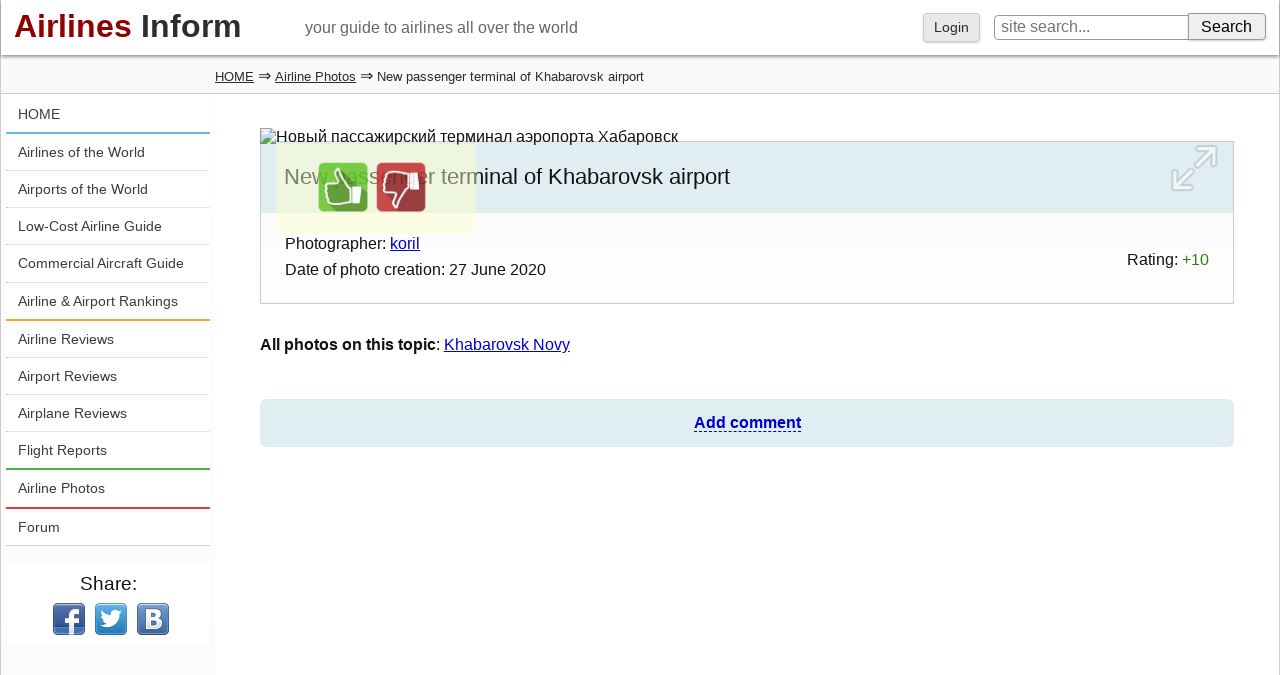

--- FILE ---
content_type: text/html; charset=utf-8
request_url: https://www.google.com/recaptcha/api2/aframe
body_size: 267
content:
<!DOCTYPE HTML><html><head><meta http-equiv="content-type" content="text/html; charset=UTF-8"></head><body><script nonce="dgGhIlY7jczsLb80R7b_xQ">/** Anti-fraud and anti-abuse applications only. See google.com/recaptcha */ try{var clients={'sodar':'https://pagead2.googlesyndication.com/pagead/sodar?'};window.addEventListener("message",function(a){try{if(a.source===window.parent){var b=JSON.parse(a.data);var c=clients[b['id']];if(c){var d=document.createElement('img');d.src=c+b['params']+'&rc='+(localStorage.getItem("rc::a")?sessionStorage.getItem("rc::b"):"");window.document.body.appendChild(d);sessionStorage.setItem("rc::e",parseInt(sessionStorage.getItem("rc::e")||0)+1);localStorage.setItem("rc::h",'1768415192288');}}}catch(b){}});window.parent.postMessage("_grecaptcha_ready", "*");}catch(b){}</script></body></html>